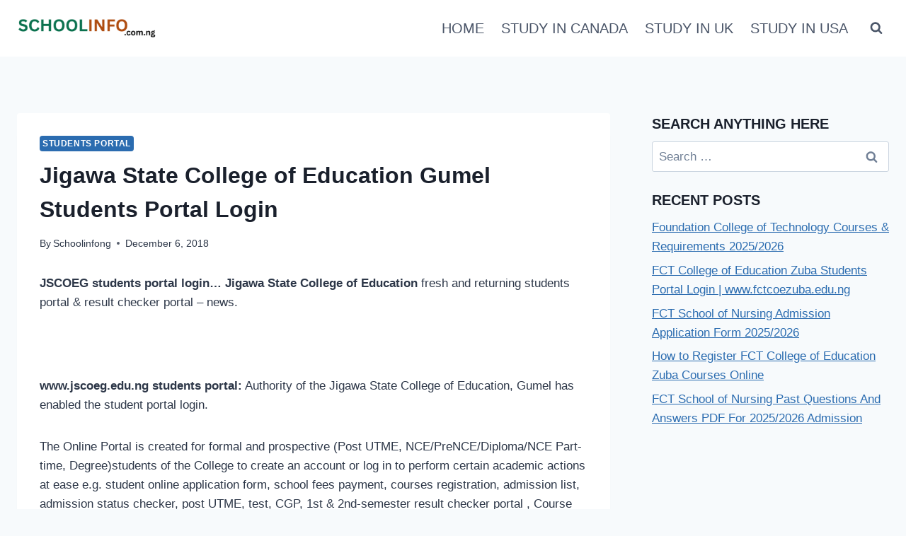

--- FILE ---
content_type: text/html; charset=utf-8
request_url: https://www.google.com/recaptcha/api2/aframe
body_size: 268
content:
<!DOCTYPE HTML><html><head><meta http-equiv="content-type" content="text/html; charset=UTF-8"></head><body><script nonce="QzjoPLVIWMxpct4i-5lfVg">/** Anti-fraud and anti-abuse applications only. See google.com/recaptcha */ try{var clients={'sodar':'https://pagead2.googlesyndication.com/pagead/sodar?'};window.addEventListener("message",function(a){try{if(a.source===window.parent){var b=JSON.parse(a.data);var c=clients[b['id']];if(c){var d=document.createElement('img');d.src=c+b['params']+'&rc='+(localStorage.getItem("rc::a")?sessionStorage.getItem("rc::b"):"");window.document.body.appendChild(d);sessionStorage.setItem("rc::e",parseInt(sessionStorage.getItem("rc::e")||0)+1);localStorage.setItem("rc::h",'1762770032951');}}}catch(b){}});window.parent.postMessage("_grecaptcha_ready", "*");}catch(b){}</script></body></html>